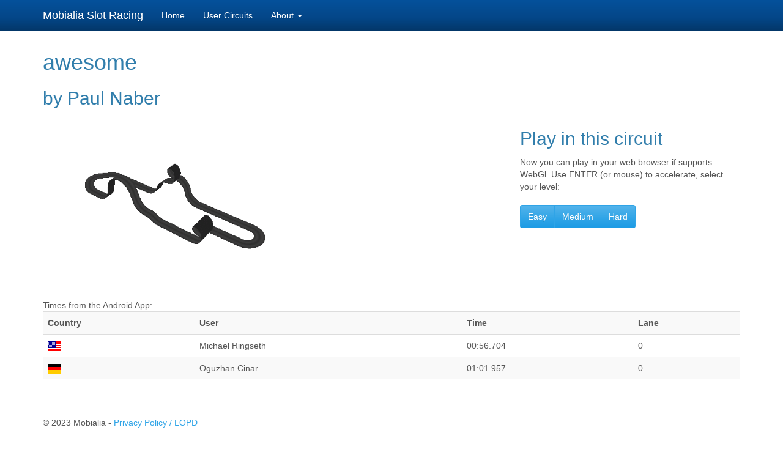

--- FILE ---
content_type: text/html; charset=UTF-8
request_url: https://slot.mobialia.com/circuit.php?id=cc9b4dff409cc2243b81b899e2c349e8
body_size: 1822
content:
<!DOCTYPE html>
  <head>
    <meta charset="utf-8">
    <meta http-equiv="X-UA-Compatible" content="IE=edge">
    <meta name="viewport" content="width=device-width, initial-scale=1">
        <title>Mobialia Slot Racing</title>
        <meta name="description" content="Free 3d Slot Racing Game">
        <meta name="keywords" content="slot, scalextric, sxc, ninco, carrera, superslot, circuit, f1, nascar, gt">
        <meta name="author" content="Alberto Alonso Ruibal, Mobialia">
        <meta name="viewport" content="width=device-width, initial-scale=1.0">
        <style>
            body {
                padding-top: 60px;
                padding-bottom: 40px;
            }
            .circuit {
				background-color: #eee;
				text-align: center;
				-webkit-border-radius: 10px;
				   -moz-border-radius: 10px;
				        border-radius: 10px;
				margin:5px;
			}
        </style>
        <link rel="stylesheet" href="./css/bootstrap.min.css">
        <!--[if lt IE 9]>
          <script src="https://oss.maxcdn.com/html5shiv/3.7.3/html5shiv.min.js"></script>
          <script src="https://oss.maxcdn.com/respond/1.4.2/respond.min.js"></script>
        <![endif]-->
    </head>
    <body>
        <nav class="navbar navbar-inverse navbar-fixed-top">
            <div class="container">
                <div class="navbar-header">
                  <button type="button" class="navbar-toggle collapsed" data-toggle="collapse" data-target="#bs-slot-navbar-collapse" aria-expanded="false">
                    <span class="sr-only">Toggle navigation</span>
                    <span class="icon-bar"></span>
                    <span class="icon-bar"></span>
                    <span class="icon-bar"></span>
                  </button>
                  <a class="navbar-brand" href="/">Mobialia Slot Racing</a>
                </div>
           
                <div class="collapse navbar-collapse" id="bs-slot-navbar-collapse">
                  <ul class="nav navbar-nav">
                    <li><a href="./">Home</a></li>
                    <li><a href="./circuits.php">User Circuits</a></li>
					<li class="dropdown"><a class="dropdown-toggle" data-toggle="dropdown" href="#">About <b class="caret"></b></a>
						<ul class="dropdown-menu">
							<li class="menu-item"><a href="./about.php">Slot Racing</a></li>
							<li class="menu-item"><a href="http://www.mobialia.com/" target="_blank">Mobialia</a></li>
						</ul>
					</li>
                  </ul>
                </div>
            </div>
        </nav>
        
       <div class="container">

<h1>awesome</h1>

 
	<h2>by Paul Naber</h2>

	<div class="row">
	    <div class="col-md-8">
	    		<img src="https://slot.mobialia.com/data/cc9b4dff409cc2243b81b899e2c349e8.png" /><br/>
		</div>
		<div class="col-md-4">
			    	<h2>Play in this circuit</h2>
	    	Now you can play in your web browser if supports WebGl. Use ENTER (or mouse) to accelerate, select your level:<br/><br/>
			<div class="btn-group">
				<button class="btn btn-large btn-primary" onclick="location.href='play/index.html?id=cc9b4dff409cc2243b81b899e2c349e8&level=1';">Easy</button>				<button class="btn btn-large btn-primary" onclick="location.href='play/index.html?id=cc9b4dff409cc2243b81b899e2c349e8&level=2';">Medium</button>				<button class="btn btn-large btn-primary" onclick="location.href='play/index.html?id=cc9b4dff409cc2243b81b899e2c349e8&level=3';">Hard</button>			</div>
		</div>
	
	</div>

<div class="row">
            <div class="col-md-12">
            
            Times from the Android App:
            
            <table class="table table-striped">
				<tr>
					<th>Country</th><th>User</th><th>Time</th><th>Lane</th>
				</tr>
				<tr>
					<td><img src="img/flag_us.png"/></td>
					<td>Michael Ringseth</td>
					<td>00:56.704</td>
					<td>0</td>
				</tr>
				<tr>
					<td><img src="img/flag_de.png"/></td>
					<td>Oguzhan Cinar</td>
					<td>01:01.957</td>
					<td>0</td>
				</tr>
			</table>
			</div>
			</div>
            <hr>

            <footer>
                <p>&copy; 2023 Mobialia - <a href="./privacy/">Privacy Policy / LOPD</a></p>
            </footer>

        </div> <!-- /container -->

    	<script src="./js/vendor/jquery.min.js"></script>
        <script src="./js/vendor/bootstrap.min.js"></script>

        <script type="text/javascript">
            var _gaq = _gaq || [];
            _gaq.push(['_setAccount', 'UA-2360573-14']);
            _gaq.push(['_trackPageview']);

            (function() {
              var ga = document.createElement('script'); ga.type = 'text/javascript'; ga.async = true;
              ga.src = ('https:' == document.location.protocol ? 'https://ssl' : 'http://www') + '.google-analytics.com/ga.js';
              var s = document.getElementsByTagName('script')[0]; s.parentNode.insertBefore(ga, s);
            })();

        </script>
    </body>
</html>
